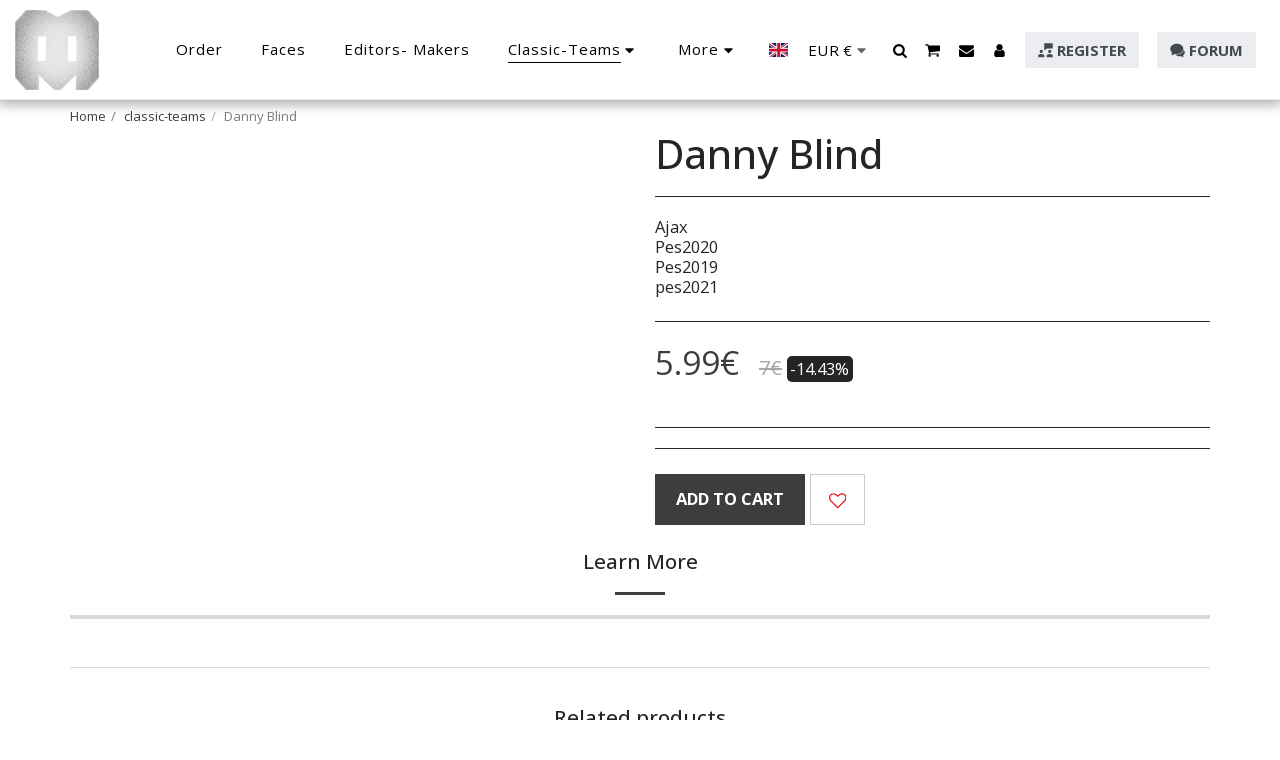

--- FILE ---
content_type: image/svg+xml
request_url: https://images.cdn-files-a.com/ready_uploads/svg/star-half-o.svg?v=3
body_size: 78
content:
<svg version="1.1" xmlns="http://www.w3.org/2000/svg" width="475" height="512" viewBox="0 0 475 512"><title>star-half-empty</title><path d="M338.857 273.428l73.428-71.428-120.572-17.714-8.572-17.143-45.428-92v275.143l16.857 8.857 90.857 48-17.143-101.428-3.428-18.857zM468 198.571l-103.714 101.143 24.572 142.857c2 12.572-2.572 20-11.428 20-3.143 0-7.143-1.143-11.428-3.428l-128.286-67.428-128.286 67.428c-4.285 2.286-8.285 3.428-11.428 3.428-8.857 0-13.428-7.428-11.428-20l24.572-142.857-104-101.143c-12.286-12.286-8.286-24.285 8.857-26.857l143.428-20.857 64.286-130c3.714-7.715 8.857-11.714 14-11.714v0c5.143 0 10 4 14 11.714l64.286 130 143.429 20.857c17.143 2.571 21.143 14.572 8.572 26.857z"></path></svg>